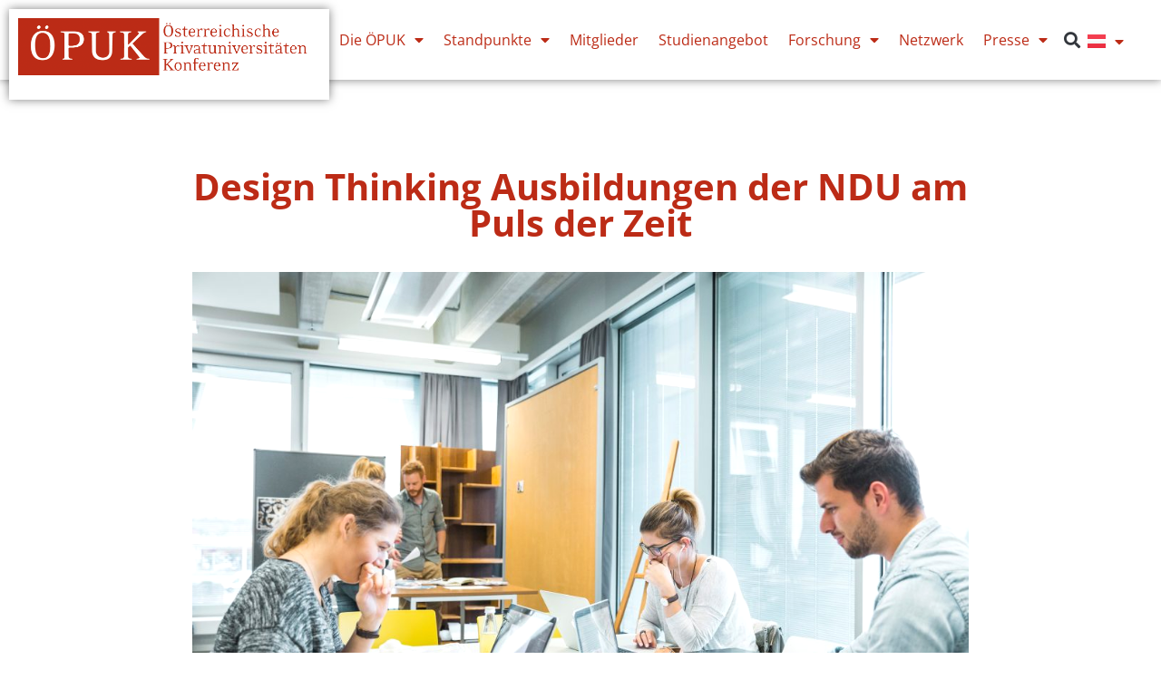

--- FILE ---
content_type: text/html; charset=UTF-8
request_url: https://oepuk.ac.at/design-thinking-ausbildungen-der-ndu-am-puls-der-zeit/
body_size: 13899
content:
<!doctype html>
<html lang="de-AT">
<head>
	<meta charset="UTF-8">
	<meta name="viewport" content="width=device-width, initial-scale=1">
	<link rel="profile" href="https://gmpg.org/xfn/11">
	<title>Design Thinking Ausbildungen der NDU am Puls der Zeit &#8211; Österreichische Privatuniversitäten Konferenz</title>
<meta name='robots' content='max-image-preview:large' />
<link rel="alternate" type="application/rss+xml" title="Österreichische Privatuniversitäten Konferenz &raquo; Feed" href="https://oepuk.ac.at/feed/" />
<link rel="alternate" title="oEmbed (JSON)" type="application/json+oembed" href="https://oepuk.ac.at/wp-json/oembed/1.0/embed?url=https%3A%2F%2Foepuk.ac.at%2Fdesign-thinking-ausbildungen-der-ndu-am-puls-der-zeit%2F&#038;lang=de" />
<link rel="alternate" title="oEmbed (XML)" type="text/xml+oembed" href="https://oepuk.ac.at/wp-json/oembed/1.0/embed?url=https%3A%2F%2Foepuk.ac.at%2Fdesign-thinking-ausbildungen-der-ndu-am-puls-der-zeit%2F&#038;format=xml&#038;lang=de" />
<style id='wp-img-auto-sizes-contain-inline-css'>
img:is([sizes=auto i],[sizes^="auto," i]){contain-intrinsic-size:3000px 1500px}
/*# sourceURL=wp-img-auto-sizes-contain-inline-css */
</style>
<style id='wp-emoji-styles-inline-css'>

	img.wp-smiley, img.emoji {
		display: inline !important;
		border: none !important;
		box-shadow: none !important;
		height: 1em !important;
		width: 1em !important;
		margin: 0 0.07em !important;
		vertical-align: -0.1em !important;
		background: none !important;
		padding: 0 !important;
	}
/*# sourceURL=wp-emoji-styles-inline-css */
</style>
<link rel='stylesheet' id='wp-block-library-css' href='https://oepuk.ac.at/wp-includes/css/dist/block-library/style.min.css?ver=6.9' media='all' />
<style id='global-styles-inline-css'>
:root{--wp--preset--aspect-ratio--square: 1;--wp--preset--aspect-ratio--4-3: 4/3;--wp--preset--aspect-ratio--3-4: 3/4;--wp--preset--aspect-ratio--3-2: 3/2;--wp--preset--aspect-ratio--2-3: 2/3;--wp--preset--aspect-ratio--16-9: 16/9;--wp--preset--aspect-ratio--9-16: 9/16;--wp--preset--color--black: #000000;--wp--preset--color--cyan-bluish-gray: #abb8c3;--wp--preset--color--white: #ffffff;--wp--preset--color--pale-pink: #f78da7;--wp--preset--color--vivid-red: #cf2e2e;--wp--preset--color--luminous-vivid-orange: #ff6900;--wp--preset--color--luminous-vivid-amber: #fcb900;--wp--preset--color--light-green-cyan: #7bdcb5;--wp--preset--color--vivid-green-cyan: #00d084;--wp--preset--color--pale-cyan-blue: #8ed1fc;--wp--preset--color--vivid-cyan-blue: #0693e3;--wp--preset--color--vivid-purple: #9b51e0;--wp--preset--gradient--vivid-cyan-blue-to-vivid-purple: linear-gradient(135deg,rgb(6,147,227) 0%,rgb(155,81,224) 100%);--wp--preset--gradient--light-green-cyan-to-vivid-green-cyan: linear-gradient(135deg,rgb(122,220,180) 0%,rgb(0,208,130) 100%);--wp--preset--gradient--luminous-vivid-amber-to-luminous-vivid-orange: linear-gradient(135deg,rgb(252,185,0) 0%,rgb(255,105,0) 100%);--wp--preset--gradient--luminous-vivid-orange-to-vivid-red: linear-gradient(135deg,rgb(255,105,0) 0%,rgb(207,46,46) 100%);--wp--preset--gradient--very-light-gray-to-cyan-bluish-gray: linear-gradient(135deg,rgb(238,238,238) 0%,rgb(169,184,195) 100%);--wp--preset--gradient--cool-to-warm-spectrum: linear-gradient(135deg,rgb(74,234,220) 0%,rgb(151,120,209) 20%,rgb(207,42,186) 40%,rgb(238,44,130) 60%,rgb(251,105,98) 80%,rgb(254,248,76) 100%);--wp--preset--gradient--blush-light-purple: linear-gradient(135deg,rgb(255,206,236) 0%,rgb(152,150,240) 100%);--wp--preset--gradient--blush-bordeaux: linear-gradient(135deg,rgb(254,205,165) 0%,rgb(254,45,45) 50%,rgb(107,0,62) 100%);--wp--preset--gradient--luminous-dusk: linear-gradient(135deg,rgb(255,203,112) 0%,rgb(199,81,192) 50%,rgb(65,88,208) 100%);--wp--preset--gradient--pale-ocean: linear-gradient(135deg,rgb(255,245,203) 0%,rgb(182,227,212) 50%,rgb(51,167,181) 100%);--wp--preset--gradient--electric-grass: linear-gradient(135deg,rgb(202,248,128) 0%,rgb(113,206,126) 100%);--wp--preset--gradient--midnight: linear-gradient(135deg,rgb(2,3,129) 0%,rgb(40,116,252) 100%);--wp--preset--font-size--small: 13px;--wp--preset--font-size--medium: 20px;--wp--preset--font-size--large: 36px;--wp--preset--font-size--x-large: 42px;--wp--preset--spacing--20: 0.44rem;--wp--preset--spacing--30: 0.67rem;--wp--preset--spacing--40: 1rem;--wp--preset--spacing--50: 1.5rem;--wp--preset--spacing--60: 2.25rem;--wp--preset--spacing--70: 3.38rem;--wp--preset--spacing--80: 5.06rem;--wp--preset--shadow--natural: 6px 6px 9px rgba(0, 0, 0, 0.2);--wp--preset--shadow--deep: 12px 12px 50px rgba(0, 0, 0, 0.4);--wp--preset--shadow--sharp: 6px 6px 0px rgba(0, 0, 0, 0.2);--wp--preset--shadow--outlined: 6px 6px 0px -3px rgb(255, 255, 255), 6px 6px rgb(0, 0, 0);--wp--preset--shadow--crisp: 6px 6px 0px rgb(0, 0, 0);}:root { --wp--style--global--content-size: 800px;--wp--style--global--wide-size: 1200px; }:where(body) { margin: 0; }.wp-site-blocks > .alignleft { float: left; margin-right: 2em; }.wp-site-blocks > .alignright { float: right; margin-left: 2em; }.wp-site-blocks > .aligncenter { justify-content: center; margin-left: auto; margin-right: auto; }:where(.wp-site-blocks) > * { margin-block-start: 24px; margin-block-end: 0; }:where(.wp-site-blocks) > :first-child { margin-block-start: 0; }:where(.wp-site-blocks) > :last-child { margin-block-end: 0; }:root { --wp--style--block-gap: 24px; }:root :where(.is-layout-flow) > :first-child{margin-block-start: 0;}:root :where(.is-layout-flow) > :last-child{margin-block-end: 0;}:root :where(.is-layout-flow) > *{margin-block-start: 24px;margin-block-end: 0;}:root :where(.is-layout-constrained) > :first-child{margin-block-start: 0;}:root :where(.is-layout-constrained) > :last-child{margin-block-end: 0;}:root :where(.is-layout-constrained) > *{margin-block-start: 24px;margin-block-end: 0;}:root :where(.is-layout-flex){gap: 24px;}:root :where(.is-layout-grid){gap: 24px;}.is-layout-flow > .alignleft{float: left;margin-inline-start: 0;margin-inline-end: 2em;}.is-layout-flow > .alignright{float: right;margin-inline-start: 2em;margin-inline-end: 0;}.is-layout-flow > .aligncenter{margin-left: auto !important;margin-right: auto !important;}.is-layout-constrained > .alignleft{float: left;margin-inline-start: 0;margin-inline-end: 2em;}.is-layout-constrained > .alignright{float: right;margin-inline-start: 2em;margin-inline-end: 0;}.is-layout-constrained > .aligncenter{margin-left: auto !important;margin-right: auto !important;}.is-layout-constrained > :where(:not(.alignleft):not(.alignright):not(.alignfull)){max-width: var(--wp--style--global--content-size);margin-left: auto !important;margin-right: auto !important;}.is-layout-constrained > .alignwide{max-width: var(--wp--style--global--wide-size);}body .is-layout-flex{display: flex;}.is-layout-flex{flex-wrap: wrap;align-items: center;}.is-layout-flex > :is(*, div){margin: 0;}body .is-layout-grid{display: grid;}.is-layout-grid > :is(*, div){margin: 0;}body{padding-top: 0px;padding-right: 0px;padding-bottom: 0px;padding-left: 0px;}a:where(:not(.wp-element-button)){text-decoration: underline;}:root :where(.wp-element-button, .wp-block-button__link){background-color: #32373c;border-width: 0;color: #fff;font-family: inherit;font-size: inherit;font-style: inherit;font-weight: inherit;letter-spacing: inherit;line-height: inherit;padding-top: calc(0.667em + 2px);padding-right: calc(1.333em + 2px);padding-bottom: calc(0.667em + 2px);padding-left: calc(1.333em + 2px);text-decoration: none;text-transform: inherit;}.has-black-color{color: var(--wp--preset--color--black) !important;}.has-cyan-bluish-gray-color{color: var(--wp--preset--color--cyan-bluish-gray) !important;}.has-white-color{color: var(--wp--preset--color--white) !important;}.has-pale-pink-color{color: var(--wp--preset--color--pale-pink) !important;}.has-vivid-red-color{color: var(--wp--preset--color--vivid-red) !important;}.has-luminous-vivid-orange-color{color: var(--wp--preset--color--luminous-vivid-orange) !important;}.has-luminous-vivid-amber-color{color: var(--wp--preset--color--luminous-vivid-amber) !important;}.has-light-green-cyan-color{color: var(--wp--preset--color--light-green-cyan) !important;}.has-vivid-green-cyan-color{color: var(--wp--preset--color--vivid-green-cyan) !important;}.has-pale-cyan-blue-color{color: var(--wp--preset--color--pale-cyan-blue) !important;}.has-vivid-cyan-blue-color{color: var(--wp--preset--color--vivid-cyan-blue) !important;}.has-vivid-purple-color{color: var(--wp--preset--color--vivid-purple) !important;}.has-black-background-color{background-color: var(--wp--preset--color--black) !important;}.has-cyan-bluish-gray-background-color{background-color: var(--wp--preset--color--cyan-bluish-gray) !important;}.has-white-background-color{background-color: var(--wp--preset--color--white) !important;}.has-pale-pink-background-color{background-color: var(--wp--preset--color--pale-pink) !important;}.has-vivid-red-background-color{background-color: var(--wp--preset--color--vivid-red) !important;}.has-luminous-vivid-orange-background-color{background-color: var(--wp--preset--color--luminous-vivid-orange) !important;}.has-luminous-vivid-amber-background-color{background-color: var(--wp--preset--color--luminous-vivid-amber) !important;}.has-light-green-cyan-background-color{background-color: var(--wp--preset--color--light-green-cyan) !important;}.has-vivid-green-cyan-background-color{background-color: var(--wp--preset--color--vivid-green-cyan) !important;}.has-pale-cyan-blue-background-color{background-color: var(--wp--preset--color--pale-cyan-blue) !important;}.has-vivid-cyan-blue-background-color{background-color: var(--wp--preset--color--vivid-cyan-blue) !important;}.has-vivid-purple-background-color{background-color: var(--wp--preset--color--vivid-purple) !important;}.has-black-border-color{border-color: var(--wp--preset--color--black) !important;}.has-cyan-bluish-gray-border-color{border-color: var(--wp--preset--color--cyan-bluish-gray) !important;}.has-white-border-color{border-color: var(--wp--preset--color--white) !important;}.has-pale-pink-border-color{border-color: var(--wp--preset--color--pale-pink) !important;}.has-vivid-red-border-color{border-color: var(--wp--preset--color--vivid-red) !important;}.has-luminous-vivid-orange-border-color{border-color: var(--wp--preset--color--luminous-vivid-orange) !important;}.has-luminous-vivid-amber-border-color{border-color: var(--wp--preset--color--luminous-vivid-amber) !important;}.has-light-green-cyan-border-color{border-color: var(--wp--preset--color--light-green-cyan) !important;}.has-vivid-green-cyan-border-color{border-color: var(--wp--preset--color--vivid-green-cyan) !important;}.has-pale-cyan-blue-border-color{border-color: var(--wp--preset--color--pale-cyan-blue) !important;}.has-vivid-cyan-blue-border-color{border-color: var(--wp--preset--color--vivid-cyan-blue) !important;}.has-vivid-purple-border-color{border-color: var(--wp--preset--color--vivid-purple) !important;}.has-vivid-cyan-blue-to-vivid-purple-gradient-background{background: var(--wp--preset--gradient--vivid-cyan-blue-to-vivid-purple) !important;}.has-light-green-cyan-to-vivid-green-cyan-gradient-background{background: var(--wp--preset--gradient--light-green-cyan-to-vivid-green-cyan) !important;}.has-luminous-vivid-amber-to-luminous-vivid-orange-gradient-background{background: var(--wp--preset--gradient--luminous-vivid-amber-to-luminous-vivid-orange) !important;}.has-luminous-vivid-orange-to-vivid-red-gradient-background{background: var(--wp--preset--gradient--luminous-vivid-orange-to-vivid-red) !important;}.has-very-light-gray-to-cyan-bluish-gray-gradient-background{background: var(--wp--preset--gradient--very-light-gray-to-cyan-bluish-gray) !important;}.has-cool-to-warm-spectrum-gradient-background{background: var(--wp--preset--gradient--cool-to-warm-spectrum) !important;}.has-blush-light-purple-gradient-background{background: var(--wp--preset--gradient--blush-light-purple) !important;}.has-blush-bordeaux-gradient-background{background: var(--wp--preset--gradient--blush-bordeaux) !important;}.has-luminous-dusk-gradient-background{background: var(--wp--preset--gradient--luminous-dusk) !important;}.has-pale-ocean-gradient-background{background: var(--wp--preset--gradient--pale-ocean) !important;}.has-electric-grass-gradient-background{background: var(--wp--preset--gradient--electric-grass) !important;}.has-midnight-gradient-background{background: var(--wp--preset--gradient--midnight) !important;}.has-small-font-size{font-size: var(--wp--preset--font-size--small) !important;}.has-medium-font-size{font-size: var(--wp--preset--font-size--medium) !important;}.has-large-font-size{font-size: var(--wp--preset--font-size--large) !important;}.has-x-large-font-size{font-size: var(--wp--preset--font-size--x-large) !important;}
:root :where(.wp-block-pullquote){font-size: 1.5em;line-height: 1.6;}
/*# sourceURL=global-styles-inline-css */
</style>
<link rel='stylesheet' id='dce-style-css' href='https://oepuk.ac.at/wp-content/plugins/dynamic-content-for-elementor/assets/css/style.min.css?ver=3.3.24' media='all' />
<link rel='stylesheet' id='dce-dynamic-visibility-css' href='https://oepuk.ac.at/wp-content/plugins/dynamic-content-for-elementor/assets/css/dynamic-visibility.min.css?ver=3.3.24' media='all' />
<link rel='stylesheet' id='hello-elementor-css' href='https://oepuk.ac.at/wp-content/themes/hello-elementor/assets/css/reset.css?ver=3.4.5' media='all' />
<link rel='stylesheet' id='hello-elementor-theme-style-css' href='https://oepuk.ac.at/wp-content/themes/hello-elementor/assets/css/theme.css?ver=3.4.5' media='all' />
<link rel='stylesheet' id='hello-elementor-header-footer-css' href='https://oepuk.ac.at/wp-content/themes/hello-elementor/assets/css/header-footer.css?ver=3.4.5' media='all' />
<link rel='stylesheet' id='elementor-frontend-css' href='https://oepuk.ac.at/wp-content/plugins/elementor/assets/css/frontend.min.css?ver=3.34.1' media='all' />
<link rel='stylesheet' id='widget-image-css' href='https://oepuk.ac.at/wp-content/plugins/elementor/assets/css/widget-image.min.css?ver=3.34.1' media='all' />
<link rel='stylesheet' id='widget-nav-menu-css' href='https://oepuk.ac.at/wp-content/plugins/elementor-pro/assets/css/widget-nav-menu.min.css?ver=3.34.0' media='all' />
<link rel='stylesheet' id='widget-search-form-css' href='https://oepuk.ac.at/wp-content/plugins/elementor-pro/assets/css/widget-search-form.min.css?ver=3.34.0' media='all' />
<link rel='stylesheet' id='elementor-icons-shared-0-css' href='https://oepuk.ac.at/wp-content/plugins/elementor/assets/lib/font-awesome/css/fontawesome.min.css?ver=5.15.3' media='all' />
<link rel='stylesheet' id='elementor-icons-fa-solid-css' href='https://oepuk.ac.at/wp-content/plugins/elementor/assets/lib/font-awesome/css/solid.min.css?ver=5.15.3' media='all' />
<link rel='stylesheet' id='e-sticky-css' href='https://oepuk.ac.at/wp-content/plugins/elementor-pro/assets/css/modules/sticky.min.css?ver=3.34.0' media='all' />
<link rel='stylesheet' id='widget-heading-css' href='https://oepuk.ac.at/wp-content/plugins/elementor/assets/css/widget-heading.min.css?ver=3.34.1' media='all' />
<link rel='stylesheet' id='widget-social-icons-css' href='https://oepuk.ac.at/wp-content/plugins/elementor/assets/css/widget-social-icons.min.css?ver=3.34.1' media='all' />
<link rel='stylesheet' id='e-apple-webkit-css' href='https://oepuk.ac.at/wp-content/plugins/elementor/assets/css/conditionals/apple-webkit.min.css?ver=3.34.1' media='all' />
<link rel='stylesheet' id='widget-icon-list-css' href='https://oepuk.ac.at/wp-content/plugins/elementor/assets/css/widget-icon-list.min.css?ver=3.34.1' media='all' />
<link rel='stylesheet' id='widget-post-info-css' href='https://oepuk.ac.at/wp-content/plugins/elementor-pro/assets/css/widget-post-info.min.css?ver=3.34.0' media='all' />
<link rel='stylesheet' id='elementor-icons-fa-regular-css' href='https://oepuk.ac.at/wp-content/plugins/elementor/assets/lib/font-awesome/css/regular.min.css?ver=5.15.3' media='all' />
<link rel='stylesheet' id='widget-post-navigation-css' href='https://oepuk.ac.at/wp-content/plugins/elementor-pro/assets/css/widget-post-navigation.min.css?ver=3.34.0' media='all' />
<link rel='stylesheet' id='elementor-icons-css' href='https://oepuk.ac.at/wp-content/plugins/elementor/assets/lib/eicons/css/elementor-icons.min.css?ver=5.45.0' media='all' />
<link rel='stylesheet' id='elementor-post-5079-css' href='https://oepuk.ac.at/wp-content/uploads/elementor/css/post-5079.css?ver=1768387633' media='all' />
<link rel='stylesheet' id='dashicons-css' href='https://oepuk.ac.at/wp-includes/css/dashicons.min.css?ver=6.9' media='all' />
<link rel='stylesheet' id='cpel-language-switcher-css' href='https://oepuk.ac.at/wp-content/plugins/connect-polylang-elementor/assets/css/language-switcher.min.css?ver=2.5.5' media='all' />
<link rel='stylesheet' id='elementor-post-5088-css' href='https://oepuk.ac.at/wp-content/uploads/elementor/css/post-5088.css?ver=1768387633' media='all' />
<link rel='stylesheet' id='elementor-post-5125-css' href='https://oepuk.ac.at/wp-content/uploads/elementor/css/post-5125.css?ver=1768387633' media='all' />
<link rel='stylesheet' id='elementor-post-5488-css' href='https://oepuk.ac.at/wp-content/uploads/elementor/css/post-5488.css?ver=1768387633' media='all' />
<link rel='stylesheet' id='newsletter-css' href='https://oepuk.ac.at/wp-content/plugins/newsletter/style.css?ver=9.1.0' media='all' />
<link rel='stylesheet' id='elementor-icons-fa-brands-css' href='https://oepuk.ac.at/wp-content/plugins/elementor/assets/lib/font-awesome/css/brands.min.css?ver=5.15.3' media='all' />
<script src="https://oepuk.ac.at/wp-includes/js/jquery/jquery.min.js?ver=3.7.1" id="jquery-core-js"></script>
<script src="https://oepuk.ac.at/wp-includes/js/jquery/jquery-migrate.min.js?ver=3.4.1" id="jquery-migrate-js"></script>
<link rel="https://api.w.org/" href="https://oepuk.ac.at/wp-json/" /><link rel="alternate" title="JSON" type="application/json" href="https://oepuk.ac.at/wp-json/wp/v2/posts/4012" /><link rel="EditURI" type="application/rsd+xml" title="RSD" href="https://oepuk.ac.at/xmlrpc.php?rsd" />
<meta name="generator" content="WordPress 6.9" />
<link rel="canonical" href="https://oepuk.ac.at/design-thinking-ausbildungen-der-ndu-am-puls-der-zeit/" />
<link rel='shortlink' href='https://oepuk.ac.at/?p=4012' />
<meta name="description" content="Um das Bildungsangebot näher kennenzulernen, veranstaltet die NDU am 25. Mai (18:00) einen Online-Informationsabend zum Lehrgang „Design Thinking &amp; Innovation“. Am 10. Juni findet ein virtueller Informationsabend der Fakultät „Technik &amp; Wirtschaft“ statt, der u.a. die Studiengänge „Management by Design“ und „Management by Innovation“ vorstellt.">
<meta name="generator" content="Elementor 3.34.1; features: additional_custom_breakpoints; settings: css_print_method-external, google_font-disabled, font_display-swap">
			<style>
				.e-con.e-parent:nth-of-type(n+4):not(.e-lazyloaded):not(.e-no-lazyload),
				.e-con.e-parent:nth-of-type(n+4):not(.e-lazyloaded):not(.e-no-lazyload) * {
					background-image: none !important;
				}
				@media screen and (max-height: 1024px) {
					.e-con.e-parent:nth-of-type(n+3):not(.e-lazyloaded):not(.e-no-lazyload),
					.e-con.e-parent:nth-of-type(n+3):not(.e-lazyloaded):not(.e-no-lazyload) * {
						background-image: none !important;
					}
				}
				@media screen and (max-height: 640px) {
					.e-con.e-parent:nth-of-type(n+2):not(.e-lazyloaded):not(.e-no-lazyload),
					.e-con.e-parent:nth-of-type(n+2):not(.e-lazyloaded):not(.e-no-lazyload) * {
						background-image: none !important;
					}
				}
			</style>
			<link rel="icon" href="https://oepuk.ac.at/wp-content/uploads/2016/07/logo.png" sizes="32x32" />
<link rel="icon" href="https://oepuk.ac.at/wp-content/uploads/2016/07/logo.png" sizes="192x192" />
<link rel="apple-touch-icon" href="https://oepuk.ac.at/wp-content/uploads/2016/07/logo.png" />
<meta name="msapplication-TileImage" content="https://oepuk.ac.at/wp-content/uploads/2016/07/logo.png" />
</head>
<body class="wp-singular post-template-default single single-post postid-4012 single-format-standard wp-custom-logo wp-embed-responsive wp-theme-hello-elementor hello-elementor-default elementor-default elementor-kit-5079 elementor-page-5488">


<a class="skip-link screen-reader-text" href="#content">Skip to content</a>

		<header data-elementor-type="header" data-elementor-id="5088" class="elementor elementor-5088 elementor-location-header" data-elementor-post-type="elementor_library">
			<div class="elementor-element elementor-element-d8707b6 e-flex e-con-boxed e-con e-parent" data-id="d8707b6" data-element_type="container" data-settings="{&quot;background_background&quot;:&quot;classic&quot;,&quot;sticky&quot;:&quot;top&quot;,&quot;sticky_on&quot;:[&quot;desktop&quot;,&quot;tablet&quot;,&quot;mobile&quot;],&quot;sticky_offset&quot;:0,&quot;sticky_effects_offset&quot;:0,&quot;sticky_anchor_link_offset&quot;:0}">
					<div class="e-con-inner">
		<div class="elementor-element elementor-element-7d99813 e-con-full e-flex e-con e-child" data-id="7d99813" data-element_type="container" data-settings="{&quot;background_background&quot;:&quot;classic&quot;}">
				<div class="elementor-element elementor-element-0c0c0b1 elementor-widget elementor-widget-theme-site-logo elementor-widget-image" data-id="0c0c0b1" data-element_type="widget" data-widget_type="theme-site-logo.default">
				<div class="elementor-widget-container">
											<a href="https://oepuk.ac.at">
			<img fetchpriority="high" width="1300" height="245" src="https://oepuk.ac.at/wp-content/uploads/2016/07/oepuk-logo.png" class="attachment-full size-full wp-image-267" alt="Foto: ÖPUK-Logo © ÖPUK" />				</a>
											</div>
				</div>
				</div>
				<div class="elementor-element elementor-element-df4163c elementor-nav-menu--stretch elementor-nav-menu--dropdown-tablet elementor-nav-menu__text-align-aside elementor-nav-menu--toggle elementor-nav-menu--burger elementor-widget elementor-widget-nav-menu" data-id="df4163c" data-element_type="widget" data-settings="{&quot;full_width&quot;:&quot;stretch&quot;,&quot;layout&quot;:&quot;horizontal&quot;,&quot;submenu_icon&quot;:{&quot;value&quot;:&quot;&lt;i class=\&quot;fas fa-caret-down\&quot; aria-hidden=\&quot;true\&quot;&gt;&lt;\/i&gt;&quot;,&quot;library&quot;:&quot;fa-solid&quot;},&quot;toggle&quot;:&quot;burger&quot;}" data-widget_type="nav-menu.default">
				<div class="elementor-widget-container">
								<nav aria-label="Menu" class="elementor-nav-menu--main elementor-nav-menu__container elementor-nav-menu--layout-horizontal e--pointer-text e--animation-none">
				<ul id="menu-1-df4163c" class="elementor-nav-menu"><li class="menu-item menu-item-type-post_type menu-item-object-page menu-item-has-children menu-item-5442"><a href="https://oepuk.ac.at/ueber-die-oepuk-2/" class="elementor-item">Die ÖPUK</a>
<ul class="sub-menu elementor-nav-menu--dropdown">
	<li class="menu-item menu-item-type-post_type menu-item-object-page menu-item-180"><a href="https://oepuk.ac.at/ueber-die-oepuk-2/wer-wir-sind/" class="elementor-sub-item">Wer wir sind</a></li>
	<li class="menu-item menu-item-type-post_type menu-item-object-page menu-item-5651"><a href="https://oepuk.ac.at/geschichte/" class="elementor-sub-item">Geschichte</a></li>
	<li class="menu-item menu-item-type-post_type menu-item-object-page menu-item-177"><a href="https://oepuk.ac.at/ueber-die-oepuk-2/der-internationale-privatuniversitaeten-sektor/" class="elementor-sub-item">Der Privatuniversitäten-Sektor</a></li>
	<li class="menu-item menu-item-type-post_type menu-item-object-page menu-item-5652"><a href="https://oepuk.ac.at/arbeitsbereiche/" class="elementor-sub-item">Arbeitsgruppen</a></li>
</ul>
</li>
<li class="menu-item menu-item-type-post_type menu-item-object-page menu-item-has-children menu-item-6051"><a href="https://oepuk.ac.at/standpunkte/" class="elementor-item">Standpunkte</a>
<ul class="sub-menu elementor-nav-menu--dropdown">
	<li class="menu-item menu-item-type-post_type menu-item-object-page menu-item-5629"><a href="https://oepuk.ac.at/ueber-die-oepuk-2/wer-wir-sind/forderungen-der-oepuk/" class="elementor-sub-item">Forderungen der ÖPUK</a></li>
	<li class="menu-item menu-item-type-post_type menu-item-object-page menu-item-5784"><a href="https://oepuk.ac.at/pressemeldungen/aktuelle-stellungnahmen/" class="elementor-sub-item">Aktuelle Stellungnahmen</a></li>
</ul>
</li>
<li class="menu-item menu-item-type-post_type menu-item-object-page menu-item-107"><a href="https://oepuk.ac.at/privatuniversita%cc%88ten-im-u%cc%88berblick/" class="elementor-item">Mitglieder</a></li>
<li class="menu-item menu-item-type-post_type menu-item-object-page menu-item-3616"><a href="https://oepuk.ac.at/privatuniversita%cc%88ten-im-u%cc%88berblick/studien/" class="elementor-item">Studienangebot</a></li>
<li class="menu-item menu-item-type-post_type menu-item-object-page menu-item-has-children menu-item-3118"><a href="https://oepuk.ac.at/forschung/" class="elementor-item">Forschung</a>
<ul class="sub-menu elementor-nav-menu--dropdown">
	<li class="menu-item menu-item-type-post_type menu-item-object-page menu-item-1431"><a href="https://oepuk.ac.at/forschung/gesundheit-medizin/" class="elementor-sub-item">Gesundheit, Medizin &#038; Psychologie</a></li>
	<li class="menu-item menu-item-type-post_type menu-item-object-page menu-item-1430"><a href="https://oepuk.ac.at/forschung/musik-kunst-design/" class="elementor-sub-item">Musik, Kunst &#038; Design</a></li>
	<li class="menu-item menu-item-type-post_type menu-item-object-page menu-item-1428"><a href="https://oepuk.ac.at/forschung/wirtschaft-und-internationales-business-marketing/" class="elementor-sub-item">Wirtschaft &#038; Internationales</a></li>
	<li class="menu-item menu-item-type-post_type menu-item-object-page menu-item-1881"><a href="https://oepuk.ac.at/forschung/psychologie-und-philosphie/" class="elementor-sub-item">Theologie und Philosophie</a></li>
</ul>
</li>
<li class="menu-item menu-item-type-post_type menu-item-object-page menu-item-5670"><a href="https://oepuk.ac.at/netzwerk/" class="elementor-item">Netzwerk</a></li>
<li class="menu-item menu-item-type-post_type menu-item-object-page menu-item-has-children menu-item-275"><a href="https://oepuk.ac.at/news/" class="elementor-item">Presse</a>
<ul class="sub-menu elementor-nav-menu--dropdown">
	<li class="menu-item menu-item-type-post_type menu-item-object-page menu-item-1492"><a href="https://oepuk.ac.at/pressemeldungen/pressebereich/" class="elementor-sub-item">Pressemeldungen</a></li>
	<li class="menu-item menu-item-type-post_type menu-item-object-page menu-item-1643"><a href="https://oepuk.ac.at/pressekontakt/" class="elementor-sub-item">Pressekontakt</a></li>
</ul>
</li>
</ul>			</nav>
					<div class="elementor-menu-toggle" role="button" tabindex="0" aria-label="Menu Toggle" aria-expanded="false">
			<i aria-hidden="true" role="presentation" class="elementor-menu-toggle__icon--open fas fa-plus-square"></i><i aria-hidden="true" role="presentation" class="elementor-menu-toggle__icon--close eicon-close"></i>		</div>
					<nav class="elementor-nav-menu--dropdown elementor-nav-menu__container" aria-hidden="true">
				<ul id="menu-2-df4163c" class="elementor-nav-menu"><li class="menu-item menu-item-type-post_type menu-item-object-page menu-item-has-children menu-item-5442"><a href="https://oepuk.ac.at/ueber-die-oepuk-2/" class="elementor-item" tabindex="-1">Die ÖPUK</a>
<ul class="sub-menu elementor-nav-menu--dropdown">
	<li class="menu-item menu-item-type-post_type menu-item-object-page menu-item-180"><a href="https://oepuk.ac.at/ueber-die-oepuk-2/wer-wir-sind/" class="elementor-sub-item" tabindex="-1">Wer wir sind</a></li>
	<li class="menu-item menu-item-type-post_type menu-item-object-page menu-item-5651"><a href="https://oepuk.ac.at/geschichte/" class="elementor-sub-item" tabindex="-1">Geschichte</a></li>
	<li class="menu-item menu-item-type-post_type menu-item-object-page menu-item-177"><a href="https://oepuk.ac.at/ueber-die-oepuk-2/der-internationale-privatuniversitaeten-sektor/" class="elementor-sub-item" tabindex="-1">Der Privatuniversitäten-Sektor</a></li>
	<li class="menu-item menu-item-type-post_type menu-item-object-page menu-item-5652"><a href="https://oepuk.ac.at/arbeitsbereiche/" class="elementor-sub-item" tabindex="-1">Arbeitsgruppen</a></li>
</ul>
</li>
<li class="menu-item menu-item-type-post_type menu-item-object-page menu-item-has-children menu-item-6051"><a href="https://oepuk.ac.at/standpunkte/" class="elementor-item" tabindex="-1">Standpunkte</a>
<ul class="sub-menu elementor-nav-menu--dropdown">
	<li class="menu-item menu-item-type-post_type menu-item-object-page menu-item-5629"><a href="https://oepuk.ac.at/ueber-die-oepuk-2/wer-wir-sind/forderungen-der-oepuk/" class="elementor-sub-item" tabindex="-1">Forderungen der ÖPUK</a></li>
	<li class="menu-item menu-item-type-post_type menu-item-object-page menu-item-5784"><a href="https://oepuk.ac.at/pressemeldungen/aktuelle-stellungnahmen/" class="elementor-sub-item" tabindex="-1">Aktuelle Stellungnahmen</a></li>
</ul>
</li>
<li class="menu-item menu-item-type-post_type menu-item-object-page menu-item-107"><a href="https://oepuk.ac.at/privatuniversita%cc%88ten-im-u%cc%88berblick/" class="elementor-item" tabindex="-1">Mitglieder</a></li>
<li class="menu-item menu-item-type-post_type menu-item-object-page menu-item-3616"><a href="https://oepuk.ac.at/privatuniversita%cc%88ten-im-u%cc%88berblick/studien/" class="elementor-item" tabindex="-1">Studienangebot</a></li>
<li class="menu-item menu-item-type-post_type menu-item-object-page menu-item-has-children menu-item-3118"><a href="https://oepuk.ac.at/forschung/" class="elementor-item" tabindex="-1">Forschung</a>
<ul class="sub-menu elementor-nav-menu--dropdown">
	<li class="menu-item menu-item-type-post_type menu-item-object-page menu-item-1431"><a href="https://oepuk.ac.at/forschung/gesundheit-medizin/" class="elementor-sub-item" tabindex="-1">Gesundheit, Medizin &#038; Psychologie</a></li>
	<li class="menu-item menu-item-type-post_type menu-item-object-page menu-item-1430"><a href="https://oepuk.ac.at/forschung/musik-kunst-design/" class="elementor-sub-item" tabindex="-1">Musik, Kunst &#038; Design</a></li>
	<li class="menu-item menu-item-type-post_type menu-item-object-page menu-item-1428"><a href="https://oepuk.ac.at/forschung/wirtschaft-und-internationales-business-marketing/" class="elementor-sub-item" tabindex="-1">Wirtschaft &#038; Internationales</a></li>
	<li class="menu-item menu-item-type-post_type menu-item-object-page menu-item-1881"><a href="https://oepuk.ac.at/forschung/psychologie-und-philosphie/" class="elementor-sub-item" tabindex="-1">Theologie und Philosophie</a></li>
</ul>
</li>
<li class="menu-item menu-item-type-post_type menu-item-object-page menu-item-5670"><a href="https://oepuk.ac.at/netzwerk/" class="elementor-item" tabindex="-1">Netzwerk</a></li>
<li class="menu-item menu-item-type-post_type menu-item-object-page menu-item-has-children menu-item-275"><a href="https://oepuk.ac.at/news/" class="elementor-item" tabindex="-1">Presse</a>
<ul class="sub-menu elementor-nav-menu--dropdown">
	<li class="menu-item menu-item-type-post_type menu-item-object-page menu-item-1492"><a href="https://oepuk.ac.at/pressemeldungen/pressebereich/" class="elementor-sub-item" tabindex="-1">Pressemeldungen</a></li>
	<li class="menu-item menu-item-type-post_type menu-item-object-page menu-item-1643"><a href="https://oepuk.ac.at/pressekontakt/" class="elementor-sub-item" tabindex="-1">Pressekontakt</a></li>
</ul>
</li>
</ul>			</nav>
						</div>
				</div>
				<div class="elementor-element elementor-element-2caa078 elementor-search-form--skin-full_screen elementor-widget elementor-widget-search-form" data-id="2caa078" data-element_type="widget" data-settings="{&quot;skin&quot;:&quot;full_screen&quot;}" data-widget_type="search-form.default">
				<div class="elementor-widget-container">
							<search role="search">
			<form class="elementor-search-form" action="https://oepuk.ac.at/" method="get">
												<div class="elementor-search-form__toggle" role="button" tabindex="0" aria-label="Search">
					<i aria-hidden="true" class="fas fa-search"></i>				</div>
								<div class="elementor-search-form__container">
					<label class="elementor-screen-only" for="elementor-search-form-2caa078">Search</label>

					
					<input id="elementor-search-form-2caa078" placeholder="Search..." class="elementor-search-form__input" type="search" name="s" value="">
					
					
										<div class="dialog-lightbox-close-button dialog-close-button" role="button" tabindex="0" aria-label="Close this search box.">
						<i aria-hidden="true" class="eicon-close"></i>					</div>
									</div>
			</form>
		</search>
						</div>
				</div>
				<div style="--langs:1" class="elementor-element elementor-element-746c2c3 cpel-switcher--layout-dropdown cpel-switcher--drop-on-click cpel-switcher--drop-to-down cpel-switcher--aspect-ratio-43 elementor-widget elementor-widget-polylang-language-switcher" data-id="746c2c3" data-element_type="widget" data-widget_type="polylang-language-switcher.default">
				<div class="elementor-widget-container">
					<nav class="cpel-switcher__nav"><div class="cpel-switcher__toggle cpel-switcher__lang" onclick="this.classList.toggle('cpel-switcher__toggle--on')"><a lang="de-AT" hreflang="de-AT" href="https://oepuk.ac.at/design-thinking-ausbildungen-der-ndu-am-puls-der-zeit/"><span class="cpel-switcher__flag cpel-switcher__flag--at"><img src="[data-uri]" alt="DE" /></span><i class="cpel-switcher__icon fas fa-caret-down" aria-hidden="true"></i></a></div><ul class="cpel-switcher__list"><li class="cpel-switcher__lang"><a lang="en-US" hreflang="en-US" href="https://oepuk.ac.at/en/"><span class="cpel-switcher__flag cpel-switcher__flag--us"><img src="[data-uri]" alt="EN" /></span></a></li></ul></nav>				</div>
				</div>
					</div>
				</div>
				</header>
				<div data-elementor-type="single-post" data-elementor-id="5488" class="elementor elementor-5488 elementor-location-single post-4012 post type-post status-publish format-standard has-post-thumbnail hentry category-aktuell category-news" data-elementor-post-type="elementor_library">
			<div class="elementor-element elementor-element-2939ccb1 e-flex e-con-boxed e-con e-parent" data-id="2939ccb1" data-element_type="container">
					<div class="e-con-inner">
				<div class="elementor-element elementor-element-5e61f23a elementor-widget elementor-widget-theme-post-title elementor-page-title elementor-widget-heading" data-id="5e61f23a" data-element_type="widget" data-widget_type="theme-post-title.default">
				<div class="elementor-widget-container">
					<h1 class="elementor-heading-title elementor-size-default">Design Thinking Ausbildungen der NDU am Puls der Zeit</h1>				</div>
				</div>
				<div class="elementor-element elementor-element-7746474d elementor-widget elementor-widget-theme-post-featured-image elementor-widget-image" data-id="7746474d" data-element_type="widget" data-widget_type="theme-post-featured-image.default">
				<div class="elementor-widget-container">
															<img width="1080" height="720" src="https://oepuk.ac.at/wp-content/uploads/2021/05/NDU_Reportage_Studierende_0459-c-Severin-Wurnig.jpg" class="attachment-full size-full wp-image-4013" alt="" srcset="https://oepuk.ac.at/wp-content/uploads/2021/05/NDU_Reportage_Studierende_0459-c-Severin-Wurnig.jpg 1080w, https://oepuk.ac.at/wp-content/uploads/2021/05/NDU_Reportage_Studierende_0459-c-Severin-Wurnig-300x200.jpg 300w, https://oepuk.ac.at/wp-content/uploads/2021/05/NDU_Reportage_Studierende_0459-c-Severin-Wurnig-1024x683.jpg 1024w, https://oepuk.ac.at/wp-content/uploads/2021/05/NDU_Reportage_Studierende_0459-c-Severin-Wurnig-768x512.jpg 768w, https://oepuk.ac.at/wp-content/uploads/2021/05/NDU_Reportage_Studierende_0459-c-Severin-Wurnig-980x653.jpg 980w, https://oepuk.ac.at/wp-content/uploads/2021/05/NDU_Reportage_Studierende_0459-c-Severin-Wurnig-480x320.jpg 480w" sizes="(max-width: 1080px) 100vw, 1080px" />															</div>
				</div>
				<div data-dce-text-color="#324A6D" class="elementor-element elementor-element-2f7b730e elementor-align-center elementor-widget elementor-widget-post-info" data-id="2f7b730e" data-element_type="widget" data-widget_type="post-info.default">
				<div class="elementor-widget-container">
							<ul class="elementor-inline-items elementor-icon-list-items elementor-post-info">
								<li class="elementor-icon-list-item elementor-repeater-item-85ee600 elementor-inline-item" itemprop="datePublished">
													<span class="elementor-icon-list-text elementor-post-info__item elementor-post-info__item--type-date">
										<time>Mai 19, 2021</time>					</span>
								</li>
				</ul>
						</div>
				</div>
				<div data-dce-text-color="#324A6D" class="elementor-element elementor-element-62dfc2bb elementor-widget elementor-widget-theme-post-content" data-id="62dfc2bb" data-element_type="widget" data-widget_type="theme-post-content.default">
				<div class="elementor-widget-container">
					<p>Seit 2014 setzt sich die New Design University (NDU) St. Pölten intensiv mit Design Thinking auseinander und wird – als ausgewiesene Spezialuniversität für Gestaltung – auch als Wegweiser in diesem Gebiet gesehen. Mit den innovativen Studiengängen „Management by Design“ und „Management by Innovation“ oder dem akademischen Lehrgang „Design Thinking &amp; Innovation“ werden Absolvent*innen bestens auf die Arbeitswelt von morgen vorbereitet.</p>
<p>Um wettbewerbsfähig zu bleiben, müssen Unternehmen und Institutionen laufend neue Ideen generieren und diese rasch und effizient in marktfähige Innovationen verwandeln. Da die Zukunft aber immer weniger planbar ist und traditionelle Innovationsmethoden nicht mehr greifen, bedienen sich Manager*innen aber auch Forscher*innen zunehmend neuer, kreativer Tools: Insbesondere Design Thinking wird immer mehr in Betriebsabläufe integriert, daran hat auch die Corona-Pandemie nichts geändert. Im Gegenteil: Design Thinking kann als Methodenset Innovationsprozesse ankurbeln. Gerade in Zeiten wie diesen, müssen sich Unternehmensvertreter*innen mehr denn je die Frage stellen, ob das klassische Produkt noch Sinn macht, oder ob Produkte und Services radikal überdacht werden müssen. Ein Design Thinking Prozess kann hier Abhilfe schaffen: „Design Thinking ist mehr als eine weitere Kreativitätsmethode. Es ist eine Herangehensweise, die immer komplexeren und oft widersprüchlichen Problemstellungen in der globalisierten Wirtschaft zu lösen. Die NDU- Absolvent*innen sind fit für eine immer weniger kalkulierbare Wirklichkeit und können in jeder Art von Unternehmen neue Impulse setzen,“ erklärt Christoph Wecht (Studiengangsleiter „Management by Design“).</p>
<p><strong>Design Thinking im Bildungsangebot der NDU</strong><br />
Die Ansätze des Design Thinking finden sich auch im Bildungsangebot der NDU wieder: Die niederösterreichische Privatuniversität setzt mit ihrem Bachelorstudiengang „Management by Design“ und dem Masterstudiengang „Management by Innovation“ neue Maßstäbe und grenzt sich deutlich von gängigen Betriebswirtschaftsstudien ab.</p>
<p>Der akademische Lehrgang „Design Thinking &amp; Innovation“ wird in Kooperation mit dem WIFI NÖ berufsbegleitend angeboten wird und dauert ein Studienjahr. Es werden Methoden vermittelt, um innovative Produkte, Dienstleistungen, Prozesse oder Geschäftsmodelle zu entwickeln. Für Rektor Herbert Grüner ist es wichtig, dass das angebotene Bildungsprogramm mit der  Ausrichtung der Universität übereinstimmt: „Wir sind eine Spezialuniversität, die sich im Gegensatz zu manch anderen akademischen Bildungseinrichtungen auf ihre Kernkompetenzen konzentriert. Unsere Expertise im Spannungsfeld von Gestaltung, Technik und Wirtschaft macht unser Bildungsangebot im deutschsprachigen Raum einzigartig“, erklärt Grüner.</p>
<p><strong>Kennenlernen des Bildungsangebots:</strong><br />
<strong>25. Mai | 18:00</strong> Online-Informationsabend für den Lehrgang „Design Thinking &amp; Innovation“ mit Lehrgangsleiter Michael Dell. Online Infoabende | (ndu.ac.at)</p>
<p><strong>10. Juni | 18:30</strong> Virtueller Infoabend der Fakultät „Technik &amp; Wirtschaft“ mit näheren Informationen zu den Bachelorstudiengang „Management by Design“ und „Management by Innovation“ (Nähere Informationen werden demnächst ausgesendet).</p>
				</div>
				</div>
				<div class="elementor-element elementor-element-958d349 elementor-post-navigation-borders-yes elementor-widget elementor-widget-post-navigation" data-id="958d349" data-element_type="widget" data-widget_type="post-navigation.default">
				<div class="elementor-widget-container">
							<div class="elementor-post-navigation" role="navigation" aria-label="Post Navigation">
			<div class="elementor-post-navigation__prev elementor-post-navigation__link">
				<a href="https://oepuk.ac.at/wie-die-corona-pandemie-familien-belastet/" rel="prev"><span class="post-navigation__arrow-wrapper post-navigation__arrow-prev"><i aria-hidden="true" class="fas fa-angle-left"></i><span class="elementor-screen-only">Prev</span></span><span class="elementor-post-navigation__link__prev"><span class="post-navigation__prev--title">Wie die Corona-Pandemie Familien belastet</span></span></a>			</div>
							<div class="elementor-post-navigation__separator-wrapper">
					<div class="elementor-post-navigation__separator"></div>
				</div>
						<div class="elementor-post-navigation__next elementor-post-navigation__link">
				<a href="https://oepuk.ac.at/evidence-based-policy-making-a-collaborative-event-of-wifo-ihs-and-ceu/" rel="next"><span class="elementor-post-navigation__link__next"><span class="post-navigation__next--title">Evidence-Based Policy Making - A collaborative event of WIFO, IHS and CEU</span></span><span class="post-navigation__arrow-wrapper post-navigation__arrow-next"><i aria-hidden="true" class="fas fa-angle-right"></i><span class="elementor-screen-only">Next</span></span></a>			</div>
		</div>
						</div>
				</div>
					</div>
				</div>
				</div>
				<footer data-elementor-type="footer" data-elementor-id="5125" class="elementor elementor-5125 elementor-location-footer" data-elementor-post-type="elementor_library">
			<div data-dce-background-color="#EFEFEF" class="elementor-element elementor-element-24031ba e-flex e-con-boxed e-con e-parent" data-id="24031ba" data-element_type="container" data-settings="{&quot;background_background&quot;:&quot;classic&quot;}">
					<div class="e-con-inner">
		<div class="elementor-element elementor-element-97cb492 e-con-full e-flex e-con e-child" data-id="97cb492" data-element_type="container">
				<div class="elementor-element elementor-element-6611e50 elementor-widget elementor-widget-heading" data-id="6611e50" data-element_type="widget" data-widget_type="heading.default">
				<div class="elementor-widget-container">
					<h6 class="elementor-heading-title elementor-size-default">©  ÖPUK 2026</h6>				</div>
				</div>
				</div>
				<div class="elementor-element elementor-element-9bb058b elementor-shape-rounded elementor-grid-0 e-grid-align-center elementor-widget elementor-widget-social-icons" data-id="9bb058b" data-element_type="widget" data-widget_type="social-icons.default">
				<div class="elementor-widget-container">
							<div class="elementor-social-icons-wrapper elementor-grid">
							<span class="elementor-grid-item">
					<a class="elementor-icon elementor-social-icon elementor-social-icon-linkedin elementor-repeater-item-6318fc1" href="https://www.linkedin.com/company/%C3%B6puk/" target="_blank">
						<span class="elementor-screen-only">Linkedin</span>
						<i aria-hidden="true" class="fab fa-linkedin"></i>					</a>
				</span>
					</div>
						</div>
				</div>
				<div class="elementor-element elementor-element-abe6fd8 elementor-nav-menu--dropdown-none elementor-widget elementor-widget-nav-menu" data-id="abe6fd8" data-element_type="widget" data-settings="{&quot;layout&quot;:&quot;vertical&quot;,&quot;submenu_icon&quot;:{&quot;value&quot;:&quot;&lt;i class=\&quot;fas fa-caret-down\&quot; aria-hidden=\&quot;true\&quot;&gt;&lt;\/i&gt;&quot;,&quot;library&quot;:&quot;fa-solid&quot;}}" data-widget_type="nav-menu.default">
				<div class="elementor-widget-container">
								<nav aria-label="Menu" class="elementor-nav-menu--main elementor-nav-menu__container elementor-nav-menu--layout-vertical e--pointer-none">
				<ul id="menu-1-abe6fd8" class="elementor-nav-menu sm-vertical"><li class="menu-item menu-item-type-post_type menu-item-object-page menu-item-5130"><a href="https://oepuk.ac.at/pressekontakt/" class="elementor-item">Pressekontakt</a></li>
<li class="menu-item menu-item-type-post_type menu-item-object-page menu-item-5481"><a href="https://oepuk.ac.at/datenschutz/" class="elementor-item">Datenschutz</a></li>
<li class="menu-item menu-item-type-post_type menu-item-object-page menu-item-1504"><a href="https://oepuk.ac.at/impressum/" class="elementor-item">Impressum</a></li>
</ul>			</nav>
						<nav class="elementor-nav-menu--dropdown elementor-nav-menu__container" aria-hidden="true">
				<ul id="menu-2-abe6fd8" class="elementor-nav-menu sm-vertical"><li class="menu-item menu-item-type-post_type menu-item-object-page menu-item-5130"><a href="https://oepuk.ac.at/pressekontakt/" class="elementor-item" tabindex="-1">Pressekontakt</a></li>
<li class="menu-item menu-item-type-post_type menu-item-object-page menu-item-5481"><a href="https://oepuk.ac.at/datenschutz/" class="elementor-item" tabindex="-1">Datenschutz</a></li>
<li class="menu-item menu-item-type-post_type menu-item-object-page menu-item-1504"><a href="https://oepuk.ac.at/impressum/" class="elementor-item" tabindex="-1">Impressum</a></li>
</ul>			</nav>
						</div>
				</div>
				<div class="elementor-element elementor-element-7bf49e6 elementor-align-start elementor-icon-list--layout-traditional elementor-list-item-link-full_width elementor-widget elementor-widget-icon-list" data-id="7bf49e6" data-element_type="widget" data-widget_type="icon-list.default">
				<div class="elementor-widget-container">
							<ul class="elementor-icon-list-items">
							<li class="elementor-icon-list-item">
											<a href="#top">

												<span class="elementor-icon-list-icon">
							<i aria-hidden="true" class="fas fa-chevron-up"></i>						</span>
										<span class="elementor-icon-list-text">Zum Seitenanfang</span>
											</a>
									</li>
						</ul>
						</div>
				</div>
					</div>
				</div>
				</footer>
		
<script type="speculationrules">
{"prefetch":[{"source":"document","where":{"and":[{"href_matches":"/*"},{"not":{"href_matches":["/wp-*.php","/wp-admin/*","/wp-content/uploads/*","/wp-content/*","/wp-content/plugins/*","/wp-content/themes/hello-elementor/*","/*\\?(.+)"]}},{"not":{"selector_matches":"a[rel~=\"nofollow\"]"}},{"not":{"selector_matches":".no-prefetch, .no-prefetch a"}}]},"eagerness":"conservative"}]}
</script>
			<script>
				const lazyloadRunObserver = () => {
					const lazyloadBackgrounds = document.querySelectorAll( `.e-con.e-parent:not(.e-lazyloaded)` );
					const lazyloadBackgroundObserver = new IntersectionObserver( ( entries ) => {
						entries.forEach( ( entry ) => {
							if ( entry.isIntersecting ) {
								let lazyloadBackground = entry.target;
								if( lazyloadBackground ) {
									lazyloadBackground.classList.add( 'e-lazyloaded' );
								}
								lazyloadBackgroundObserver.unobserve( entry.target );
							}
						});
					}, { rootMargin: '200px 0px 200px 0px' } );
					lazyloadBackgrounds.forEach( ( lazyloadBackground ) => {
						lazyloadBackgroundObserver.observe( lazyloadBackground );
					} );
				};
				const events = [
					'DOMContentLoaded',
					'elementor/lazyload/observe',
				];
				events.forEach( ( event ) => {
					document.addEventListener( event, lazyloadRunObserver );
				} );
			</script>
			<script src="https://oepuk.ac.at/wp-content/plugins/elementor/assets/js/webpack.runtime.min.js?ver=3.34.1" id="elementor-webpack-runtime-js"></script>
<script src="https://oepuk.ac.at/wp-content/plugins/elementor/assets/js/frontend-modules.min.js?ver=3.34.1" id="elementor-frontend-modules-js"></script>
<script src="https://oepuk.ac.at/wp-includes/js/jquery/ui/core.min.js?ver=1.13.3" id="jquery-ui-core-js"></script>
<script id="elementor-frontend-js-before">
var elementorFrontendConfig = {"environmentMode":{"edit":false,"wpPreview":false,"isScriptDebug":false},"i18n":{"shareOnFacebook":"Share on Facebook","shareOnTwitter":"Share on Twitter","pinIt":"Pin it","download":"Download","downloadImage":"Download image","fullscreen":"Fullscreen","zoom":"Zoom","share":"Share","playVideo":"Play Video","previous":"Previous","next":"Next","close":"Close","a11yCarouselPrevSlideMessage":"Previous slide","a11yCarouselNextSlideMessage":"Next slide","a11yCarouselFirstSlideMessage":"This is the first slide","a11yCarouselLastSlideMessage":"This is the last slide","a11yCarouselPaginationBulletMessage":"Go to slide"},"is_rtl":false,"breakpoints":{"xs":0,"sm":480,"md":768,"lg":1025,"xl":1440,"xxl":1600},"responsive":{"breakpoints":{"mobile":{"label":"Mobile Portrait","value":767,"default_value":767,"direction":"max","is_enabled":true},"mobile_extra":{"label":"Mobile Landscape","value":880,"default_value":880,"direction":"max","is_enabled":false},"tablet":{"label":"Tablet Portrait","value":1024,"default_value":1024,"direction":"max","is_enabled":true},"tablet_extra":{"label":"Tablet Landscape","value":1200,"default_value":1200,"direction":"max","is_enabled":false},"laptop":{"label":"Laptop","value":1366,"default_value":1366,"direction":"max","is_enabled":false},"widescreen":{"label":"Widescreen","value":2400,"default_value":2400,"direction":"min","is_enabled":false}},"hasCustomBreakpoints":false},"version":"3.34.1","is_static":false,"experimentalFeatures":{"additional_custom_breakpoints":true,"container":true,"nested-elements":true,"home_screen":true,"global_classes_should_enforce_capabilities":true,"e_variables":true,"cloud-library":true,"e_opt_in_v4_page":true,"e_interactions":true,"import-export-customization":true,"e_pro_variables":true},"urls":{"assets":"https:\/\/oepuk.ac.at\/wp-content\/plugins\/elementor\/assets\/","ajaxurl":"https:\/\/oepuk.ac.at\/wp-admin\/admin-ajax.php","uploadUrl":"https:\/\/oepuk.ac.at\/wp-content\/uploads"},"nonces":{"floatingButtonsClickTracking":"58502a6134"},"swiperClass":"swiper","settings":{"page":[],"editorPreferences":[],"dynamicooo":[]},"kit":{"body_background_background":"classic","active_breakpoints":["viewport_mobile","viewport_tablet"],"global_image_lightbox":"yes","lightbox_enable_counter":"yes","lightbox_enable_fullscreen":"yes","lightbox_enable_zoom":"yes","lightbox_enable_share":"yes","lightbox_title_src":"title","lightbox_description_src":"description"},"post":{"id":4012,"title":"Design%20Thinking%20Ausbildungen%20der%20NDU%20am%20Puls%20der%20Zeit%20%E2%80%93%20%C3%96sterreichische%20Privatuniversit%C3%A4ten%20Konferenz","excerpt":" \r\n\r\nUm das Bildungsangebot n\u00e4her kennenzulernen, veranstaltet die NDU am 25. Mai (18:00) einen Online-Informationsabend zum Lehrgang \u201eDesign Thinking &amp; Innovation\u201c. Am 10. Juni findet ein virtueller Informationsabend der Fakult\u00e4t \u201eTechnik &amp; Wirtschaft\u201c statt, der u.a. die Studieng\u00e4nge \u201eManagement by Design\u201c und \u201eManagement by Innovation\u201c vorstellt. ","featuredImage":"https:\/\/oepuk.ac.at\/wp-content\/uploads\/2021\/05\/NDU_Reportage_Studierende_0459-c-Severin-Wurnig-1024x683.jpg"}};
//# sourceURL=elementor-frontend-js-before
</script>
<script src="https://oepuk.ac.at/wp-content/plugins/elementor/assets/js/frontend.min.js?ver=3.34.1" id="elementor-frontend-js"></script>
<script src="https://oepuk.ac.at/wp-content/plugins/elementor-pro/assets/lib/smartmenus/jquery.smartmenus.min.js?ver=1.2.1" id="smartmenus-js"></script>
<script src="https://oepuk.ac.at/wp-content/plugins/elementor-pro/assets/lib/sticky/jquery.sticky.min.js?ver=3.34.0" id="e-sticky-js"></script>
<script id="newsletter-js-extra">
var newsletter_data = {"action_url":"https://oepuk.ac.at/wp-admin/admin-ajax.php"};
//# sourceURL=newsletter-js-extra
</script>
<script src="https://oepuk.ac.at/wp-content/plugins/newsletter/main.js?ver=9.1.0" id="newsletter-js"></script>
<script src="https://oepuk.ac.at/wp-content/plugins/elementor-pro/assets/js/webpack-pro.runtime.min.js?ver=3.34.0" id="elementor-pro-webpack-runtime-js"></script>
<script src="https://oepuk.ac.at/wp-includes/js/dist/hooks.min.js?ver=dd5603f07f9220ed27f1" id="wp-hooks-js"></script>
<script src="https://oepuk.ac.at/wp-includes/js/dist/i18n.min.js?ver=c26c3dc7bed366793375" id="wp-i18n-js"></script>
<script id="wp-i18n-js-after">
wp.i18n.setLocaleData( { 'text direction\u0004ltr': [ 'ltr' ] } );
//# sourceURL=wp-i18n-js-after
</script>
<script id="elementor-pro-frontend-js-before">
var ElementorProFrontendConfig = {"ajaxurl":"https:\/\/oepuk.ac.at\/wp-admin\/admin-ajax.php","nonce":"0cd62da08a","urls":{"assets":"https:\/\/oepuk.ac.at\/wp-content\/plugins\/elementor-pro\/assets\/","rest":"https:\/\/oepuk.ac.at\/wp-json\/"},"settings":{"lazy_load_background_images":true},"popup":{"hasPopUps":false},"shareButtonsNetworks":{"facebook":{"title":"Facebook","has_counter":true},"twitter":{"title":"Twitter"},"linkedin":{"title":"LinkedIn","has_counter":true},"pinterest":{"title":"Pinterest","has_counter":true},"reddit":{"title":"Reddit","has_counter":true},"vk":{"title":"VK","has_counter":true},"odnoklassniki":{"title":"OK","has_counter":true},"tumblr":{"title":"Tumblr"},"digg":{"title":"Digg"},"skype":{"title":"Skype"},"stumbleupon":{"title":"StumbleUpon","has_counter":true},"mix":{"title":"Mix"},"telegram":{"title":"Telegram"},"pocket":{"title":"Pocket","has_counter":true},"xing":{"title":"XING","has_counter":true},"whatsapp":{"title":"WhatsApp"},"email":{"title":"Email"},"print":{"title":"Print"},"x-twitter":{"title":"X"},"threads":{"title":"Threads"}},"facebook_sdk":{"lang":"de_AT","app_id":""},"lottie":{"defaultAnimationUrl":"https:\/\/oepuk.ac.at\/wp-content\/plugins\/elementor-pro\/modules\/lottie\/assets\/animations\/default.json"}};
//# sourceURL=elementor-pro-frontend-js-before
</script>
<script src="https://oepuk.ac.at/wp-content/plugins/elementor-pro/assets/js/frontend.min.js?ver=3.34.0" id="elementor-pro-frontend-js"></script>
<script src="https://oepuk.ac.at/wp-content/plugins/elementor-pro/assets/js/elements-handlers.min.js?ver=3.34.0" id="pro-elements-handlers-js"></script>
<script id="wp-emoji-settings" type="application/json">
{"baseUrl":"https://s.w.org/images/core/emoji/17.0.2/72x72/","ext":".png","svgUrl":"https://s.w.org/images/core/emoji/17.0.2/svg/","svgExt":".svg","source":{"concatemoji":"https://oepuk.ac.at/wp-includes/js/wp-emoji-release.min.js?ver=6.9"}}
</script>
<script type="module">
/*! This file is auto-generated */
const a=JSON.parse(document.getElementById("wp-emoji-settings").textContent),o=(window._wpemojiSettings=a,"wpEmojiSettingsSupports"),s=["flag","emoji"];function i(e){try{var t={supportTests:e,timestamp:(new Date).valueOf()};sessionStorage.setItem(o,JSON.stringify(t))}catch(e){}}function c(e,t,n){e.clearRect(0,0,e.canvas.width,e.canvas.height),e.fillText(t,0,0);t=new Uint32Array(e.getImageData(0,0,e.canvas.width,e.canvas.height).data);e.clearRect(0,0,e.canvas.width,e.canvas.height),e.fillText(n,0,0);const a=new Uint32Array(e.getImageData(0,0,e.canvas.width,e.canvas.height).data);return t.every((e,t)=>e===a[t])}function p(e,t){e.clearRect(0,0,e.canvas.width,e.canvas.height),e.fillText(t,0,0);var n=e.getImageData(16,16,1,1);for(let e=0;e<n.data.length;e++)if(0!==n.data[e])return!1;return!0}function u(e,t,n,a){switch(t){case"flag":return n(e,"\ud83c\udff3\ufe0f\u200d\u26a7\ufe0f","\ud83c\udff3\ufe0f\u200b\u26a7\ufe0f")?!1:!n(e,"\ud83c\udde8\ud83c\uddf6","\ud83c\udde8\u200b\ud83c\uddf6")&&!n(e,"\ud83c\udff4\udb40\udc67\udb40\udc62\udb40\udc65\udb40\udc6e\udb40\udc67\udb40\udc7f","\ud83c\udff4\u200b\udb40\udc67\u200b\udb40\udc62\u200b\udb40\udc65\u200b\udb40\udc6e\u200b\udb40\udc67\u200b\udb40\udc7f");case"emoji":return!a(e,"\ud83e\u1fac8")}return!1}function f(e,t,n,a){let r;const o=(r="undefined"!=typeof WorkerGlobalScope&&self instanceof WorkerGlobalScope?new OffscreenCanvas(300,150):document.createElement("canvas")).getContext("2d",{willReadFrequently:!0}),s=(o.textBaseline="top",o.font="600 32px Arial",{});return e.forEach(e=>{s[e]=t(o,e,n,a)}),s}function r(e){var t=document.createElement("script");t.src=e,t.defer=!0,document.head.appendChild(t)}a.supports={everything:!0,everythingExceptFlag:!0},new Promise(t=>{let n=function(){try{var e=JSON.parse(sessionStorage.getItem(o));if("object"==typeof e&&"number"==typeof e.timestamp&&(new Date).valueOf()<e.timestamp+604800&&"object"==typeof e.supportTests)return e.supportTests}catch(e){}return null}();if(!n){if("undefined"!=typeof Worker&&"undefined"!=typeof OffscreenCanvas&&"undefined"!=typeof URL&&URL.createObjectURL&&"undefined"!=typeof Blob)try{var e="postMessage("+f.toString()+"("+[JSON.stringify(s),u.toString(),c.toString(),p.toString()].join(",")+"));",a=new Blob([e],{type:"text/javascript"});const r=new Worker(URL.createObjectURL(a),{name:"wpTestEmojiSupports"});return void(r.onmessage=e=>{i(n=e.data),r.terminate(),t(n)})}catch(e){}i(n=f(s,u,c,p))}t(n)}).then(e=>{for(const n in e)a.supports[n]=e[n],a.supports.everything=a.supports.everything&&a.supports[n],"flag"!==n&&(a.supports.everythingExceptFlag=a.supports.everythingExceptFlag&&a.supports[n]);var t;a.supports.everythingExceptFlag=a.supports.everythingExceptFlag&&!a.supports.flag,a.supports.everything||((t=a.source||{}).concatemoji?r(t.concatemoji):t.wpemoji&&t.twemoji&&(r(t.twemoji),r(t.wpemoji)))});
//# sourceURL=https://oepuk.ac.at/wp-includes/js/wp-emoji-loader.min.js
</script>

</body>
</html>


--- FILE ---
content_type: text/css
request_url: https://oepuk.ac.at/wp-content/uploads/elementor/css/post-5125.css?ver=1768387633
body_size: 692
content:
.elementor-5125 .elementor-element.elementor-element-24031ba{--display:flex;--flex-direction:row;--container-widget-width:calc( ( 1 - var( --container-widget-flex-grow ) ) * 100% );--container-widget-height:100%;--container-widget-flex-grow:1;--container-widget-align-self:stretch;--flex-wrap-mobile:wrap;--justify-content:space-between;--align-items:center;border-style:solid;--border-style:solid;border-width:2px 0px 0px 0px;--border-top-width:2px;--border-right-width:0px;--border-bottom-width:0px;--border-left-width:0px;border-color:#CECECE;--border-color:#CECECE;--margin-top:3rem;--margin-bottom:0rem;--margin-left:0rem;--margin-right:0rem;}.elementor-5125 .elementor-element.elementor-element-24031ba:not(.elementor-motion-effects-element-type-background), .elementor-5125 .elementor-element.elementor-element-24031ba > .elementor-motion-effects-container > .elementor-motion-effects-layer{background-color:#EFEFEF;}.elementor-5125 .elementor-element.elementor-element-97cb492{--display:flex;--flex-direction:column;--container-widget-width:calc( ( 1 - var( --container-widget-flex-grow ) ) * 100% );--container-widget-height:initial;--container-widget-flex-grow:0;--container-widget-align-self:initial;--flex-wrap-mobile:wrap;--justify-content:flex-start;--align-items:flex-start;}.elementor-5125 .elementor-element.elementor-element-6611e50 .elementor-heading-title{font-size:0.9rem;}.elementor-5125 .elementor-element.elementor-element-9bb058b{--grid-template-columns:repeat(0, auto);--grid-column-gap:5px;--grid-row-gap:0px;}.elementor-5125 .elementor-element.elementor-element-9bb058b .elementor-widget-container{text-align:center;}.elementor-5125 .elementor-element.elementor-element-abe6fd8 .elementor-nav-menu--main .elementor-item:hover,
					.elementor-5125 .elementor-element.elementor-element-abe6fd8 .elementor-nav-menu--main .elementor-item.elementor-item-active,
					.elementor-5125 .elementor-element.elementor-element-abe6fd8 .elementor-nav-menu--main .elementor-item.highlighted,
					.elementor-5125 .elementor-element.elementor-element-abe6fd8 .elementor-nav-menu--main .elementor-item:focus{color:var( --e-global-color-secondary );fill:var( --e-global-color-secondary );}.elementor-5125 .elementor-element.elementor-element-abe6fd8 .elementor-nav-menu--main .elementor-item{padding-top:2px;padding-bottom:2px;}.elementor-5125 .elementor-element.elementor-element-abe6fd8{--e-nav-menu-horizontal-menu-item-margin:calc( 0px / 2 );}.elementor-5125 .elementor-element.elementor-element-abe6fd8 .elementor-nav-menu--main:not(.elementor-nav-menu--layout-horizontal) .elementor-nav-menu > li:not(:last-child){margin-bottom:0px;}.elementor-5125 .elementor-element.elementor-element-7bf49e6 .elementor-icon-list-icon i{transition:color 0.3s;}.elementor-5125 .elementor-element.elementor-element-7bf49e6 .elementor-icon-list-icon svg{transition:fill 0.3s;}.elementor-5125 .elementor-element.elementor-element-7bf49e6{--e-icon-list-icon-size:14px;--icon-vertical-offset:0px;}.elementor-5125 .elementor-element.elementor-element-7bf49e6 .elementor-icon-list-text{transition:color 0.3s;}@media(min-width:768px){.elementor-5125 .elementor-element.elementor-element-97cb492{--width:22%;}}

--- FILE ---
content_type: text/css
request_url: https://oepuk.ac.at/wp-content/uploads/elementor/css/post-5488.css?ver=1768387633
body_size: 852
content:
.elementor-5488 .elementor-element.elementor-element-2939ccb1{--display:flex;--flex-direction:column;--container-widget-width:100%;--container-widget-height:initial;--container-widget-flex-grow:0;--container-widget-align-self:initial;--flex-wrap-mobile:wrap;--gap:20px 20px;--row-gap:20px;--column-gap:20px;--padding-top:0%;--padding-bottom:0%;--padding-left:4%;--padding-right:4%;}.elementor-5488 .elementor-element.elementor-element-5e61f23a > .elementor-widget-container{margin:4% 0% 4% 0%;}.elementor-5488 .elementor-element.elementor-element-5e61f23a{text-align:center;}.elementor-5488 .elementor-element.elementor-element-7746474d > .elementor-widget-container{margin:0% 0% 8% 0%;}.elementor-5488 .elementor-element.elementor-element-7746474d img{filter:brightness( 105% ) contrast( 100% ) saturate( 100% ) blur( 0px ) hue-rotate( 0deg );}.elementor-5488 .elementor-element.elementor-element-2f7b730e > .elementor-widget-container{margin:0% 0% 0% 0%;}.elementor-5488 .elementor-element.elementor-element-2f7b730e .elementor-icon-list-items:not(.elementor-inline-items) .elementor-icon-list-item:not(:last-child){padding-bottom:calc(15px/2);}.elementor-5488 .elementor-element.elementor-element-2f7b730e .elementor-icon-list-items:not(.elementor-inline-items) .elementor-icon-list-item:not(:first-child){margin-top:calc(15px/2);}.elementor-5488 .elementor-element.elementor-element-2f7b730e .elementor-icon-list-items.elementor-inline-items .elementor-icon-list-item{margin-right:calc(15px/2);margin-left:calc(15px/2);}.elementor-5488 .elementor-element.elementor-element-2f7b730e .elementor-icon-list-items.elementor-inline-items{margin-right:calc(-15px/2);margin-left:calc(-15px/2);}body.rtl .elementor-5488 .elementor-element.elementor-element-2f7b730e .elementor-icon-list-items.elementor-inline-items .elementor-icon-list-item:after{left:calc(-15px/2);}body:not(.rtl) .elementor-5488 .elementor-element.elementor-element-2f7b730e .elementor-icon-list-items.elementor-inline-items .elementor-icon-list-item:after{right:calc(-15px/2);}.elementor-5488 .elementor-element.elementor-element-2f7b730e .elementor-icon-list-item:not(:last-child):after{content:"";height:100%;border-color:#324A6D;}.elementor-5488 .elementor-element.elementor-element-2f7b730e .elementor-icon-list-items:not(.elementor-inline-items) .elementor-icon-list-item:not(:last-child):after{border-top-style:solid;border-top-width:1px;}.elementor-5488 .elementor-element.elementor-element-2f7b730e .elementor-icon-list-items.elementor-inline-items .elementor-icon-list-item:not(:last-child):after{border-left-style:solid;}.elementor-5488 .elementor-element.elementor-element-2f7b730e .elementor-inline-items .elementor-icon-list-item:not(:last-child):after{border-left-width:1px;}.elementor-5488 .elementor-element.elementor-element-2f7b730e .elementor-icon-list-icon i{color:#1C244B;font-size:14px;}.elementor-5488 .elementor-element.elementor-element-2f7b730e .elementor-icon-list-icon svg{fill:#1C244B;--e-icon-list-icon-size:14px;}.elementor-5488 .elementor-element.elementor-element-2f7b730e .elementor-icon-list-icon{width:14px;}.elementor-5488 .elementor-element.elementor-element-2f7b730e .elementor-icon-list-text, .elementor-5488 .elementor-element.elementor-element-2f7b730e .elementor-icon-list-text a{color:#324A6D;}.elementor-5488 .elementor-element.elementor-element-2f7b730e .elementor-icon-list-item{font-family:"Poppins", Sans-serif;font-size:16px;font-weight:300;text-transform:none;font-style:normal;text-decoration:none;line-height:1.5em;letter-spacing:0px;}.elementor-5488 .elementor-element.elementor-element-62dfc2bb > .elementor-widget-container{margin:0% 0% 0% 0%;}.elementor-5488 .elementor-element.elementor-element-62dfc2bb{color:#324A6D;font-family:"Poppins", Sans-serif;font-size:16px;font-weight:400;text-transform:none;font-style:normal;text-decoration:none;line-height:1.5em;letter-spacing:0px;}.elementor-5488 .elementor-element.elementor-element-958d349 .elementor-post-navigation__separator{width:0px;}.elementor-5488 .elementor-element.elementor-element-958d349 .elementor-post-navigation{border-block-width:0px;}.elementor-5488 .elementor-element.elementor-element-958d349 .elementor-post-navigation__next.elementor-post-navigation__link{width:calc(50% - (0px / 2));}.elementor-5488 .elementor-element.elementor-element-958d349 .elementor-post-navigation__prev.elementor-post-navigation__link{width:calc(50% - (0px / 2));}@media(min-width:768px){.elementor-5488 .elementor-element.elementor-element-2939ccb1{--content-width:856px;}}@media(max-width:1024px){.elementor-5488 .elementor-element.elementor-element-2939ccb1{--padding-top:12%;--padding-bottom:4%;--padding-left:4%;--padding-right:4%;}.elementor-5488 .elementor-element.elementor-element-7746474d img{height:470px;}.elementor-5488 .elementor-element.elementor-element-2f7b730e .elementor-icon-list-item{font-size:14px;}.elementor-5488 .elementor-element.elementor-element-62dfc2bb{font-size:14px;}}@media(max-width:767px){.elementor-5488 .elementor-element.elementor-element-2939ccb1{--padding-top:20%;--padding-bottom:8%;--padding-left:6%;--padding-right:6%;}.elementor-5488 .elementor-element.elementor-element-5e61f23a > .elementor-widget-container{margin:12% 0% 12% 0%;}.elementor-5488 .elementor-element.elementor-element-7746474d img{height:250px;}.elementor-5488 .elementor-element.elementor-element-62dfc2bb{text-align:start;}}